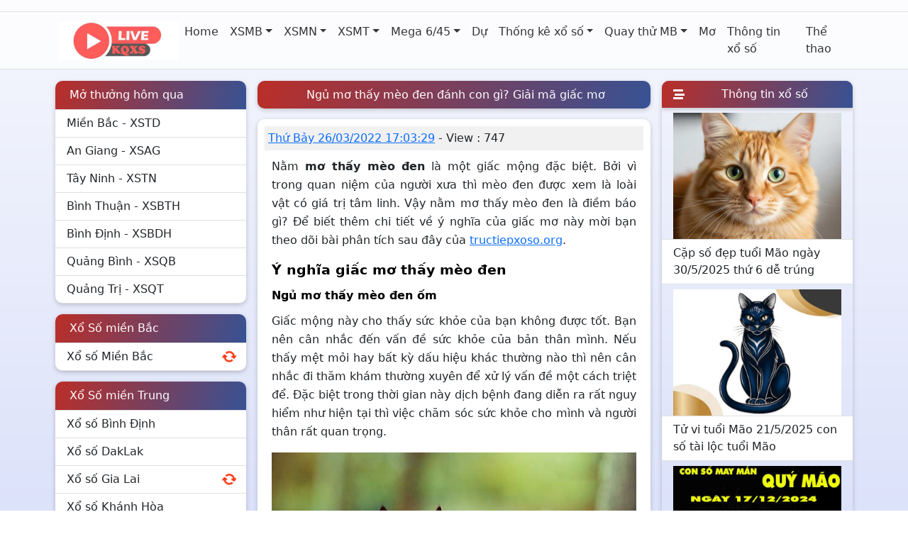

--- FILE ---
content_type: text/html; charset=UTF-8
request_url: https://tructiepxoso.org/ngu-mo-thay-meo-den-danh-con-gi/
body_size: 14282
content:
<!doctype html>
<html lang="vi">
<head>
	<meta charset="UTF-8">
	<meta name="viewport" content="width=device-width, initial-scale=1">
	<link rel="profile" href="https://gmpg.org/xfn/11">
	<!-- css -->
	<link type="text/css" href="https://tructiepxoso.org/wp-content/themes/bongdaxoso/css/bootstrap.min.css" rel="stylesheet">
	<link type="text/css" href="https://tructiepxoso.org/wp-content/themes/bongdaxoso/css/all.min.css" rel="stylesheet">
	<link type="text/css" href="https://tructiepxoso.org/wp-content/themes/bongdaxoso/css/style.min.css" rel="stylesheet">
	<link type="text/css" href="https://tructiepxoso.org/wp-content/themes/bongdaxoso/css/my_custom.css" rel="stylesheet">
    <meta name='robots' content='index, follow, max-image-preview:large, max-snippet:-1, max-video-preview:-1' />
	<style>img:is([sizes="auto" i], [sizes^="auto," i]) { contain-intrinsic-size: 3000px 1500px }</style>
	
	<!-- This site is optimized with the Yoast SEO Premium plugin v22.6 (Yoast SEO v22.6) - https://yoast.com/wordpress/plugins/seo/ -->
	<title>Ngủ mơ thấy mèo đen đánh con gì? Giải mã giấc mơ</title>
	<meta name="description" content="Nằm mơ thấy mèo đen là điềm báo gì? Chiêm bao thấy mèo đen đánh con gì? Giải mã giấc mộng thấy mèo đen đẻ, mèo đen chết qua bài sau." />
	<link rel="canonical" href="https://tructiepxoso.org/ngu-mo-thay-meo-den-danh-con-gi/" />
	<meta property="og:locale" content="vi_VN" />
	<meta property="og:type" content="article" />
	<meta property="og:title" content="Ngủ mơ thấy mèo đen đánh con gì? Giải mã giấc mơ" />
	<meta property="og:description" content="Nằm mơ thấy mèo đen là điềm báo gì? Chiêm bao thấy mèo đen đánh con gì? Giải mã giấc mộng thấy mèo đen đẻ, mèo đen chết qua bài sau." />
	<meta property="og:url" content="https://tructiepxoso.org/ngu-mo-thay-meo-den-danh-con-gi/" />
	<meta property="og:site_name" content="tructiepxoso" />
	<meta property="article:published_time" content="2022-03-26T10:03:29+00:00" />
	<meta property="article:modified_time" content="2022-04-13T08:32:20+00:00" />
<meta property="og:image:secure_url" content="https://tructiepxoso.org/wp-content/uploads/2022/03/mo-thay-meo-den-3.jpg" />
	<meta property="og:image" content="https://tructiepxoso.org/wp-content/uploads/2022/03/mo-thay-meo-den-3.jpg" />
	<meta property="og:image:width" content="600" />
	<meta property="og:image:height" content="450" />
	<meta property="og:image:type" content="image/jpeg" />
	<meta name="author" content="diemtt" />
	<meta name="twitter:card" content="summary_large_image" />
	<meta name="twitter:label1" content="Được viết bởi" />
	<meta name="twitter:data1" content="diemtt" />
	<meta name="twitter:label2" content="Ước tính thời gian đọc" />
	<meta name="twitter:data2" content="4 phút" />
	<script type="application/ld+json" class="yoast-schema-graph">{"@context":"https://schema.org","@graph":[{"@type":"Article","@id":"https://tructiepxoso.org/ngu-mo-thay-meo-den-danh-con-gi/#article","isPartOf":{"@id":"https://tructiepxoso.org/ngu-mo-thay-meo-den-danh-con-gi/"},"author":{"name":"diemtt","@id":"https://tructiepxoso.org/#/schema/person/a5d760cf37ee2c1c4f2ed554746287c8"},"headline":"Ngủ mơ thấy mèo đen đánh con gì? Giải mã giấc mơ","datePublished":"2022-03-26T10:03:29+00:00","dateModified":"2022-04-13T08:32:20+00:00","mainEntityOfPage":{"@id":"https://tructiepxoso.org/ngu-mo-thay-meo-den-danh-con-gi/"},"wordCount":1209,"commentCount":0,"publisher":{"@id":"https://tructiepxoso.org/#organization"},"image":{"@id":"https://tructiepxoso.org/ngu-mo-thay-meo-den-danh-con-gi/#primaryimage"},"thumbnailUrl":"https://tructiepxoso.org/wp-content/uploads/2022/03/mo-thay-meo-den-3.jpg","articleSection":["Sổ mơ lô tô"],"inLanguage":"vi","potentialAction":[{"@type":"CommentAction","name":"Comment","target":["https://tructiepxoso.org/ngu-mo-thay-meo-den-danh-con-gi/#respond"]}]},{"@type":"WebPage","@id":"https://tructiepxoso.org/ngu-mo-thay-meo-den-danh-con-gi/","url":"https://tructiepxoso.org/ngu-mo-thay-meo-den-danh-con-gi/","name":"Ngủ mơ thấy mèo đen đánh con gì? Giải mã giấc mơ","isPartOf":{"@id":"https://tructiepxoso.org/#website"},"primaryImageOfPage":{"@id":"https://tructiepxoso.org/ngu-mo-thay-meo-den-danh-con-gi/#primaryimage"},"image":{"@id":"https://tructiepxoso.org/ngu-mo-thay-meo-den-danh-con-gi/#primaryimage"},"thumbnailUrl":"https://tructiepxoso.org/wp-content/uploads/2022/03/mo-thay-meo-den-3.jpg","datePublished":"2022-03-26T10:03:29+00:00","dateModified":"2022-04-13T08:32:20+00:00","description":"Nằm mơ thấy mèo đen là điềm báo gì? Chiêm bao thấy mèo đen đánh con gì? Giải mã giấc mộng thấy mèo đen đẻ, mèo đen chết qua bài sau.","inLanguage":"vi","potentialAction":[{"@type":"ReadAction","target":["https://tructiepxoso.org/ngu-mo-thay-meo-den-danh-con-gi/"]}]},{"@type":"ImageObject","inLanguage":"vi","@id":"https://tructiepxoso.org/ngu-mo-thay-meo-den-danh-con-gi/#primaryimage","url":"https://tructiepxoso.org/wp-content/uploads/2022/03/mo-thay-meo-den-3.jpg","contentUrl":"https://tructiepxoso.org/wp-content/uploads/2022/03/mo-thay-meo-den-3.jpg","width":600,"height":450,"caption":"Ý nghĩa giấc mơ thấy mèo đen"},{"@type":"WebSite","@id":"https://tructiepxoso.org/#website","url":"https://tructiepxoso.org/","name":"tructiepxoso","description":"Cập nhật kết quả trực tiếp xổ số hôm nay tại trường quay","publisher":{"@id":"https://tructiepxoso.org/#organization"},"potentialAction":[{"@type":"SearchAction","target":{"@type":"EntryPoint","urlTemplate":"https://tructiepxoso.org/?s={search_term_string}"},"query-input":"required name=search_term_string"}],"inLanguage":"vi"},{"@type":"Organization","@id":"https://tructiepxoso.org/#organization","name":"tructiepxoso","url":"https://tructiepxoso.org/","logo":{"@type":"ImageObject","inLanguage":"vi","@id":"https://tructiepxoso.org/#/schema/logo/image/","url":"https://tructiepxoso.org/wp-content/uploads/2022/03/logo.jpg","contentUrl":"https://tructiepxoso.org/wp-content/uploads/2022/03/logo.jpg","width":518,"height":160,"caption":"tructiepxoso"},"image":{"@id":"https://tructiepxoso.org/#/schema/logo/image/"}},{"@type":"Person","@id":"https://tructiepxoso.org/#/schema/person/a5d760cf37ee2c1c4f2ed554746287c8","name":"diemtt","image":{"@type":"ImageObject","inLanguage":"vi","@id":"https://tructiepxoso.org/#/schema/person/image/","url":"https://secure.gravatar.com/avatar/a97114f9d66d292bbcd5f34636509079?s=96&d=mm&r=g","contentUrl":"https://secure.gravatar.com/avatar/a97114f9d66d292bbcd5f34636509079?s=96&d=mm&r=g","caption":"diemtt"}}]}</script>
	<!-- / Yoast SEO Premium plugin. -->


<link rel="alternate" type="application/rss+xml" title="Dòng thông tin tructiepxoso &raquo;" href="https://tructiepxoso.org/feed/" />
<link rel="alternate" type="application/rss+xml" title="tructiepxoso &raquo; Dòng bình luận" href="https://tructiepxoso.org/comments/feed/" />
<link rel="alternate" type="application/rss+xml" title="tructiepxoso &raquo; Ngủ mơ thấy mèo đen đánh con gì? Giải mã giấc mơ Dòng bình luận" href="https://tructiepxoso.org/ngu-mo-thay-meo-den-danh-con-gi/feed/" />
<script>
window._wpemojiSettings = {"baseUrl":"https:\/\/s.w.org\/images\/core\/emoji\/15.0.3\/72x72\/","ext":".png","svgUrl":"https:\/\/s.w.org\/images\/core\/emoji\/15.0.3\/svg\/","svgExt":".svg","source":{"concatemoji":"https:\/\/tructiepxoso.org\/wp-includes\/js\/wp-emoji-release.min.js?ver=6.7.4"}};
/*! This file is auto-generated */
!function(i,n){var o,s,e;function c(e){try{var t={supportTests:e,timestamp:(new Date).valueOf()};sessionStorage.setItem(o,JSON.stringify(t))}catch(e){}}function p(e,t,n){e.clearRect(0,0,e.canvas.width,e.canvas.height),e.fillText(t,0,0);var t=new Uint32Array(e.getImageData(0,0,e.canvas.width,e.canvas.height).data),r=(e.clearRect(0,0,e.canvas.width,e.canvas.height),e.fillText(n,0,0),new Uint32Array(e.getImageData(0,0,e.canvas.width,e.canvas.height).data));return t.every(function(e,t){return e===r[t]})}function u(e,t,n){switch(t){case"flag":return n(e,"\ud83c\udff3\ufe0f\u200d\u26a7\ufe0f","\ud83c\udff3\ufe0f\u200b\u26a7\ufe0f")?!1:!n(e,"\ud83c\uddfa\ud83c\uddf3","\ud83c\uddfa\u200b\ud83c\uddf3")&&!n(e,"\ud83c\udff4\udb40\udc67\udb40\udc62\udb40\udc65\udb40\udc6e\udb40\udc67\udb40\udc7f","\ud83c\udff4\u200b\udb40\udc67\u200b\udb40\udc62\u200b\udb40\udc65\u200b\udb40\udc6e\u200b\udb40\udc67\u200b\udb40\udc7f");case"emoji":return!n(e,"\ud83d\udc26\u200d\u2b1b","\ud83d\udc26\u200b\u2b1b")}return!1}function f(e,t,n){var r="undefined"!=typeof WorkerGlobalScope&&self instanceof WorkerGlobalScope?new OffscreenCanvas(300,150):i.createElement("canvas"),a=r.getContext("2d",{willReadFrequently:!0}),o=(a.textBaseline="top",a.font="600 32px Arial",{});return e.forEach(function(e){o[e]=t(a,e,n)}),o}function t(e){var t=i.createElement("script");t.src=e,t.defer=!0,i.head.appendChild(t)}"undefined"!=typeof Promise&&(o="wpEmojiSettingsSupports",s=["flag","emoji"],n.supports={everything:!0,everythingExceptFlag:!0},e=new Promise(function(e){i.addEventListener("DOMContentLoaded",e,{once:!0})}),new Promise(function(t){var n=function(){try{var e=JSON.parse(sessionStorage.getItem(o));if("object"==typeof e&&"number"==typeof e.timestamp&&(new Date).valueOf()<e.timestamp+604800&&"object"==typeof e.supportTests)return e.supportTests}catch(e){}return null}();if(!n){if("undefined"!=typeof Worker&&"undefined"!=typeof OffscreenCanvas&&"undefined"!=typeof URL&&URL.createObjectURL&&"undefined"!=typeof Blob)try{var e="postMessage("+f.toString()+"("+[JSON.stringify(s),u.toString(),p.toString()].join(",")+"));",r=new Blob([e],{type:"text/javascript"}),a=new Worker(URL.createObjectURL(r),{name:"wpTestEmojiSupports"});return void(a.onmessage=function(e){c(n=e.data),a.terminate(),t(n)})}catch(e){}c(n=f(s,u,p))}t(n)}).then(function(e){for(var t in e)n.supports[t]=e[t],n.supports.everything=n.supports.everything&&n.supports[t],"flag"!==t&&(n.supports.everythingExceptFlag=n.supports.everythingExceptFlag&&n.supports[t]);n.supports.everythingExceptFlag=n.supports.everythingExceptFlag&&!n.supports.flag,n.DOMReady=!1,n.readyCallback=function(){n.DOMReady=!0}}).then(function(){return e}).then(function(){var e;n.supports.everything||(n.readyCallback(),(e=n.source||{}).concatemoji?t(e.concatemoji):e.wpemoji&&e.twemoji&&(t(e.twemoji),t(e.wpemoji)))}))}((window,document),window._wpemojiSettings);
</script>
<style id='wp-emoji-styles-inline-css'>

	img.wp-smiley, img.emoji {
		display: inline !important;
		border: none !important;
		box-shadow: none !important;
		height: 1em !important;
		width: 1em !important;
		margin: 0 0.07em !important;
		vertical-align: -0.1em !important;
		background: none !important;
		padding: 0 !important;
	}
</style>
<link rel='stylesheet' id='wp-block-library-css' href='https://tructiepxoso.org/wp-includes/css/dist/block-library/style.min.css?ver=6.7.4' media='all' />
<style id='classic-theme-styles-inline-css'>
/*! This file is auto-generated */
.wp-block-button__link{color:#fff;background-color:#32373c;border-radius:9999px;box-shadow:none;text-decoration:none;padding:calc(.667em + 2px) calc(1.333em + 2px);font-size:1.125em}.wp-block-file__button{background:#32373c;color:#fff;text-decoration:none}
</style>
<style id='global-styles-inline-css'>
:root{--wp--preset--aspect-ratio--square: 1;--wp--preset--aspect-ratio--4-3: 4/3;--wp--preset--aspect-ratio--3-4: 3/4;--wp--preset--aspect-ratio--3-2: 3/2;--wp--preset--aspect-ratio--2-3: 2/3;--wp--preset--aspect-ratio--16-9: 16/9;--wp--preset--aspect-ratio--9-16: 9/16;--wp--preset--color--black: #000000;--wp--preset--color--cyan-bluish-gray: #abb8c3;--wp--preset--color--white: #ffffff;--wp--preset--color--pale-pink: #f78da7;--wp--preset--color--vivid-red: #cf2e2e;--wp--preset--color--luminous-vivid-orange: #ff6900;--wp--preset--color--luminous-vivid-amber: #fcb900;--wp--preset--color--light-green-cyan: #7bdcb5;--wp--preset--color--vivid-green-cyan: #00d084;--wp--preset--color--pale-cyan-blue: #8ed1fc;--wp--preset--color--vivid-cyan-blue: #0693e3;--wp--preset--color--vivid-purple: #9b51e0;--wp--preset--gradient--vivid-cyan-blue-to-vivid-purple: linear-gradient(135deg,rgba(6,147,227,1) 0%,rgb(155,81,224) 100%);--wp--preset--gradient--light-green-cyan-to-vivid-green-cyan: linear-gradient(135deg,rgb(122,220,180) 0%,rgb(0,208,130) 100%);--wp--preset--gradient--luminous-vivid-amber-to-luminous-vivid-orange: linear-gradient(135deg,rgba(252,185,0,1) 0%,rgba(255,105,0,1) 100%);--wp--preset--gradient--luminous-vivid-orange-to-vivid-red: linear-gradient(135deg,rgba(255,105,0,1) 0%,rgb(207,46,46) 100%);--wp--preset--gradient--very-light-gray-to-cyan-bluish-gray: linear-gradient(135deg,rgb(238,238,238) 0%,rgb(169,184,195) 100%);--wp--preset--gradient--cool-to-warm-spectrum: linear-gradient(135deg,rgb(74,234,220) 0%,rgb(151,120,209) 20%,rgb(207,42,186) 40%,rgb(238,44,130) 60%,rgb(251,105,98) 80%,rgb(254,248,76) 100%);--wp--preset--gradient--blush-light-purple: linear-gradient(135deg,rgb(255,206,236) 0%,rgb(152,150,240) 100%);--wp--preset--gradient--blush-bordeaux: linear-gradient(135deg,rgb(254,205,165) 0%,rgb(254,45,45) 50%,rgb(107,0,62) 100%);--wp--preset--gradient--luminous-dusk: linear-gradient(135deg,rgb(255,203,112) 0%,rgb(199,81,192) 50%,rgb(65,88,208) 100%);--wp--preset--gradient--pale-ocean: linear-gradient(135deg,rgb(255,245,203) 0%,rgb(182,227,212) 50%,rgb(51,167,181) 100%);--wp--preset--gradient--electric-grass: linear-gradient(135deg,rgb(202,248,128) 0%,rgb(113,206,126) 100%);--wp--preset--gradient--midnight: linear-gradient(135deg,rgb(2,3,129) 0%,rgb(40,116,252) 100%);--wp--preset--font-size--small: 13px;--wp--preset--font-size--medium: 20px;--wp--preset--font-size--large: 36px;--wp--preset--font-size--x-large: 42px;--wp--preset--spacing--20: 0.44rem;--wp--preset--spacing--30: 0.67rem;--wp--preset--spacing--40: 1rem;--wp--preset--spacing--50: 1.5rem;--wp--preset--spacing--60: 2.25rem;--wp--preset--spacing--70: 3.38rem;--wp--preset--spacing--80: 5.06rem;--wp--preset--shadow--natural: 6px 6px 9px rgba(0, 0, 0, 0.2);--wp--preset--shadow--deep: 12px 12px 50px rgba(0, 0, 0, 0.4);--wp--preset--shadow--sharp: 6px 6px 0px rgba(0, 0, 0, 0.2);--wp--preset--shadow--outlined: 6px 6px 0px -3px rgba(255, 255, 255, 1), 6px 6px rgba(0, 0, 0, 1);--wp--preset--shadow--crisp: 6px 6px 0px rgba(0, 0, 0, 1);}:where(.is-layout-flex){gap: 0.5em;}:where(.is-layout-grid){gap: 0.5em;}body .is-layout-flex{display: flex;}.is-layout-flex{flex-wrap: wrap;align-items: center;}.is-layout-flex > :is(*, div){margin: 0;}body .is-layout-grid{display: grid;}.is-layout-grid > :is(*, div){margin: 0;}:where(.wp-block-columns.is-layout-flex){gap: 2em;}:where(.wp-block-columns.is-layout-grid){gap: 2em;}:where(.wp-block-post-template.is-layout-flex){gap: 1.25em;}:where(.wp-block-post-template.is-layout-grid){gap: 1.25em;}.has-black-color{color: var(--wp--preset--color--black) !important;}.has-cyan-bluish-gray-color{color: var(--wp--preset--color--cyan-bluish-gray) !important;}.has-white-color{color: var(--wp--preset--color--white) !important;}.has-pale-pink-color{color: var(--wp--preset--color--pale-pink) !important;}.has-vivid-red-color{color: var(--wp--preset--color--vivid-red) !important;}.has-luminous-vivid-orange-color{color: var(--wp--preset--color--luminous-vivid-orange) !important;}.has-luminous-vivid-amber-color{color: var(--wp--preset--color--luminous-vivid-amber) !important;}.has-light-green-cyan-color{color: var(--wp--preset--color--light-green-cyan) !important;}.has-vivid-green-cyan-color{color: var(--wp--preset--color--vivid-green-cyan) !important;}.has-pale-cyan-blue-color{color: var(--wp--preset--color--pale-cyan-blue) !important;}.has-vivid-cyan-blue-color{color: var(--wp--preset--color--vivid-cyan-blue) !important;}.has-vivid-purple-color{color: var(--wp--preset--color--vivid-purple) !important;}.has-black-background-color{background-color: var(--wp--preset--color--black) !important;}.has-cyan-bluish-gray-background-color{background-color: var(--wp--preset--color--cyan-bluish-gray) !important;}.has-white-background-color{background-color: var(--wp--preset--color--white) !important;}.has-pale-pink-background-color{background-color: var(--wp--preset--color--pale-pink) !important;}.has-vivid-red-background-color{background-color: var(--wp--preset--color--vivid-red) !important;}.has-luminous-vivid-orange-background-color{background-color: var(--wp--preset--color--luminous-vivid-orange) !important;}.has-luminous-vivid-amber-background-color{background-color: var(--wp--preset--color--luminous-vivid-amber) !important;}.has-light-green-cyan-background-color{background-color: var(--wp--preset--color--light-green-cyan) !important;}.has-vivid-green-cyan-background-color{background-color: var(--wp--preset--color--vivid-green-cyan) !important;}.has-pale-cyan-blue-background-color{background-color: var(--wp--preset--color--pale-cyan-blue) !important;}.has-vivid-cyan-blue-background-color{background-color: var(--wp--preset--color--vivid-cyan-blue) !important;}.has-vivid-purple-background-color{background-color: var(--wp--preset--color--vivid-purple) !important;}.has-black-border-color{border-color: var(--wp--preset--color--black) !important;}.has-cyan-bluish-gray-border-color{border-color: var(--wp--preset--color--cyan-bluish-gray) !important;}.has-white-border-color{border-color: var(--wp--preset--color--white) !important;}.has-pale-pink-border-color{border-color: var(--wp--preset--color--pale-pink) !important;}.has-vivid-red-border-color{border-color: var(--wp--preset--color--vivid-red) !important;}.has-luminous-vivid-orange-border-color{border-color: var(--wp--preset--color--luminous-vivid-orange) !important;}.has-luminous-vivid-amber-border-color{border-color: var(--wp--preset--color--luminous-vivid-amber) !important;}.has-light-green-cyan-border-color{border-color: var(--wp--preset--color--light-green-cyan) !important;}.has-vivid-green-cyan-border-color{border-color: var(--wp--preset--color--vivid-green-cyan) !important;}.has-pale-cyan-blue-border-color{border-color: var(--wp--preset--color--pale-cyan-blue) !important;}.has-vivid-cyan-blue-border-color{border-color: var(--wp--preset--color--vivid-cyan-blue) !important;}.has-vivid-purple-border-color{border-color: var(--wp--preset--color--vivid-purple) !important;}.has-vivid-cyan-blue-to-vivid-purple-gradient-background{background: var(--wp--preset--gradient--vivid-cyan-blue-to-vivid-purple) !important;}.has-light-green-cyan-to-vivid-green-cyan-gradient-background{background: var(--wp--preset--gradient--light-green-cyan-to-vivid-green-cyan) !important;}.has-luminous-vivid-amber-to-luminous-vivid-orange-gradient-background{background: var(--wp--preset--gradient--luminous-vivid-amber-to-luminous-vivid-orange) !important;}.has-luminous-vivid-orange-to-vivid-red-gradient-background{background: var(--wp--preset--gradient--luminous-vivid-orange-to-vivid-red) !important;}.has-very-light-gray-to-cyan-bluish-gray-gradient-background{background: var(--wp--preset--gradient--very-light-gray-to-cyan-bluish-gray) !important;}.has-cool-to-warm-spectrum-gradient-background{background: var(--wp--preset--gradient--cool-to-warm-spectrum) !important;}.has-blush-light-purple-gradient-background{background: var(--wp--preset--gradient--blush-light-purple) !important;}.has-blush-bordeaux-gradient-background{background: var(--wp--preset--gradient--blush-bordeaux) !important;}.has-luminous-dusk-gradient-background{background: var(--wp--preset--gradient--luminous-dusk) !important;}.has-pale-ocean-gradient-background{background: var(--wp--preset--gradient--pale-ocean) !important;}.has-electric-grass-gradient-background{background: var(--wp--preset--gradient--electric-grass) !important;}.has-midnight-gradient-background{background: var(--wp--preset--gradient--midnight) !important;}.has-small-font-size{font-size: var(--wp--preset--font-size--small) !important;}.has-medium-font-size{font-size: var(--wp--preset--font-size--medium) !important;}.has-large-font-size{font-size: var(--wp--preset--font-size--large) !important;}.has-x-large-font-size{font-size: var(--wp--preset--font-size--x-large) !important;}
:where(.wp-block-post-template.is-layout-flex){gap: 1.25em;}:where(.wp-block-post-template.is-layout-grid){gap: 1.25em;}
:where(.wp-block-columns.is-layout-flex){gap: 2em;}:where(.wp-block-columns.is-layout-grid){gap: 2em;}
:root :where(.wp-block-pullquote){font-size: 1.5em;line-height: 1.6;}
</style>
<link rel='stylesheet' id='xoso360-style-css' href='https://tructiepxoso.org/wp-content/themes/bongdaxoso/style.css?ver=1.0.0' media='all' />
<script src="https://tructiepxoso.org/wp-includes/js/jquery/jquery.min.js?ver=3.7.1" id="jquery-core-js"></script>
<script src="https://tructiepxoso.org/wp-includes/js/jquery/jquery-migrate.min.js?ver=3.4.1" id="jquery-migrate-js"></script>
<link rel="https://api.w.org/" href="https://tructiepxoso.org/wp-json/" /><link rel="alternate" title="JSON" type="application/json" href="https://tructiepxoso.org/wp-json/wp/v2/posts/599" /><link rel="EditURI" type="application/rsd+xml" title="RSD" href="https://tructiepxoso.org/xmlrpc.php?rsd" />
<meta name="generator" content="WordPress 6.7.4" />
<link rel='shortlink' href='https://tructiepxoso.org/?p=599' />
<link rel="alternate" title="oNhúng (JSON)" type="application/json+oembed" href="https://tructiepxoso.org/wp-json/oembed/1.0/embed?url=https%3A%2F%2Ftructiepxoso.org%2Fngu-mo-thay-meo-den-danh-con-gi%2F" />
<link rel="alternate" title="oNhúng (XML)" type="text/xml+oembed" href="https://tructiepxoso.org/wp-json/oembed/1.0/embed?url=https%3A%2F%2Ftructiepxoso.org%2Fngu-mo-thay-meo-den-danh-con-gi%2F&#038;format=xml" />
<link rel="pingback" href="https://tructiepxoso.org/xmlrpc.php"><link rel="icon" href="https://tructiepxoso.org/wp-content/uploads/2022/03/cropped-logo2-32x32.jpg" sizes="32x32" />
<link rel="icon" href="https://tructiepxoso.org/wp-content/uploads/2022/03/cropped-logo2-192x192.jpg" sizes="192x192" />
<link rel="apple-touch-icon" href="https://tructiepxoso.org/wp-content/uploads/2022/03/cropped-logo2-180x180.jpg" />
<meta name="msapplication-TileImage" content="https://tructiepxoso.org/wp-content/uploads/2022/03/cropped-logo2-270x270.jpg" />
	<meta name="google-site-verification" content="JcFNTEApydWqbO_6ZeRVKg3_IDyxWRpzcFa96OOgzM8" />
	<!-- Global site tag (gtag.js) - Google Analytics -->
<script async src="https://www.googletagmanager.com/gtag/js?id=UA-222168325-1"></script>
<script>
  window.dataLayer = window.dataLayer || [];
  function gtag(){dataLayer.push(arguments);}
  gtag('js', new Date());

  gtag('config', 'UA-222168325-1');
</script>
</head>

<body class="post-template-default single single-post postid-599 single-format-standard">
	<div class="sticky-header">
		<div class="d-flex justify-content-evenly">
					</div>
	</div>
	<div class="bg-color"></div>
	<header>
        <div class="position-relative bg-header border-bottom">
            <div class="container mw-1140 pt-2 pb-2"></div>
        </div>
		<nav class="navbar navbar-expand-xl navbar-light bg-header border-bottom">
            <div class="container mw-1140">
				<a class="d-block position-relative" href="https://tructiepxoso.org" title="tructiepxoso">
					<img class="logo-header" src="https://tructiepxoso.org/wp-content/uploads/2022/03/logo.jpg" alt="tructiepxoso">
				</a>
				<section>
                  <button class="navbar-toggler" type="button" data-bs-toggle="collapse" data-bs-target="#navbarNavDropdown" aria-controls="navbarNavDropdown" aria-expanded="false" aria-label="Toggle navigation"><span class="navbar-toggler-icon"></span></button>
				</section>
				<div class="collapse navbar-collapse justify-content-end" id="navbarNavDropdown">
					<ul class="navbar-nav fw-medium">
<li class="nav-item"><a class="nav-link " href="https://tructiepxoso.org/">Home</a></li>
<li class="nav-item dropdown">
<a class="nav-link nav-link dropdown-toggle " href="https://tructiepxoso.org/xsmb-xo-so-mien-bac/">XSMB</a>
<ul class="dropdown-menu" >
<li><a class="dropdown-item " href="https://tructiepxoso.org/xo-so-mien-bac-30-ngay/">XSMB 30 Ngày</a></li>

<li><a class="dropdown-item " href="https://tructiepxoso.org/xo-so-mien-bac-60-ngay/">XSMB 60 Ngày</a></li>

<li><a class="dropdown-item " href="https://tructiepxoso.org/xo-so-mien-bac-90-ngay/">XSMB 90 Ngày</a></li>

<li><a class="dropdown-item " href="https://tructiepxoso.org/xo-so-mien-bac-100-ngay/">XSMB 100 Ngày</a></li>
</ul>
</li>
<li class="nav-item dropdown">
<a class="nav-link nav-link dropdown-toggle " href="https://tructiepxoso.org/xsmn-xo-so-mien-nam/">XSMN</a>
<ul class="dropdown-menu" >
<li><a class="dropdown-item " href="https://tructiepxoso.org/xo-so-mien-nam-30-ngay/">XSMN 30 Ngày</a></li>

<li><a class="dropdown-item " href="https://tructiepxoso.org/xo-so-mien-nam-60-ngay/">XSMN 60 Ngày</a></li>

<li><a class="dropdown-item " href="https://tructiepxoso.org/xo-so-mien-nam-90-ngay/">XSMN 90 Ngày</a></li>

<li><a class="dropdown-item " href="https://tructiepxoso.org/xo-so-mien-nam-100-ngay/">XSMN 100 Ngày</a></li>
</ul>
</li>
<li class="nav-item dropdown">
<a class="nav-link nav-link dropdown-toggle " href="https://tructiepxoso.org/xsmt-xo-so-mien-trung/">XSMT</a>
<ul class="dropdown-menu" >
<li><a class="dropdown-item " href="https://tructiepxoso.org/xo-so-mien-trung-30-ngay/">XSMT 30 Ngày</a></li>

<li><a class="dropdown-item " href="https://tructiepxoso.org/xo-so-mien-trung-60-ngay/">XSMT 60 Ngày</a></li>

<li><a class="dropdown-item " href="https://tructiepxoso.org/xsmt-90-ngay/">XSMT 90 Ngày</a></li>

<li><a class="dropdown-item " href="https://tructiepxoso.org/xo-so-mien-trung-100-ngay/">XSMT 100 Ngày</a></li>
</ul>
</li>
<li class="nav-item dropdown">
<a class="nav-link nav-link dropdown-toggle " href="https://tructiepxoso.org/mega-6-45/">Mega 6/45</a>
<ul class="dropdown-menu" >
<li><a class="dropdown-item " href="https://tructiepxoso.org/ket-qua-xo-so-dien-toan-max4d/">Điện Toán Max4D</a></li>

<li><a class="dropdown-item " href="https://tructiepxoso.org/ket-qua-xo-so-dien-toan-power-6-55/">Điện Toán Power 6/55</a></li>
</ul>
</li>
<li class="nav-item"><a class="nav-link " href="https://tructiepxoso.org/du-doan-ket-qua-xo-so/">Dự</a></li>
<li class="nav-item dropdown">
<a class="nav-link nav-link dropdown-toggle " href="https://tructiepxoso.org/thong-ke-xo-so/">Thống kê xổ số</a>
<ul class="dropdown-menu" >
<li><a class="dropdown-item " href="https://tructiepxoso.org/thong-ke-cap-so-loto/">TK cặp số loto</a></li>

<li><a class="dropdown-item " href="https://tructiepxoso.org/thong-ke-dau-duoi-loto/">TK đầu đuôi loto</a></li>

<li><a class="dropdown-item " href="https://tructiepxoso.org/thong-ke-lo-roi/">TK lô rơi</a></li>

<li><a class="dropdown-item " href="https://tructiepxoso.org/thong-ke-lo-xien/">Thống kê lô xiên</a></li>

<li><a class="dropdown-item " href="https://tructiepxoso.org/thong-ke-lo-kep/">Thống kê lô kép</a></li>

<li><a class="dropdown-item " href="https://tructiepxoso.org/thong-ke-lo-cam/">Thống kê lô câm</a></li>

<li><a class="dropdown-item " href="https://tructiepxoso.org/thong-ke-giai-dac-biet-xsmb/">TK đặc biệt XSMB</a></li>

<li><a class="dropdown-item " href="https://tructiepxoso.org/thong-ke-bang-chan-le-dac-biet/">Tk chẵn lẻ đặc biệt</a></li>

<li><a class="dropdown-item " href="https://tructiepxoso.org/thong-ke-giai-dac-biet-mien-bac-theo-tuan/">TK giải ĐB MB theo tuần</a></li>

<li><a class="dropdown-item " href="https://tructiepxoso.org/thong-ke-giai-dac-biet-theo-thang/">Tk giải ĐB theo tháng</a></li>

<li><a class="dropdown-item " href="https://tructiepxoso.org/thong-ke-giai-dac-biet-theo-nam/">TK giải đặc biệt theo năm</a></li>

<li><a class="dropdown-item " href="https://tructiepxoso.org/thong-ke-giai-dac-biet-theo-tong/">Tk giải đặc biệt MB theo tổng</a></li>
</ul>
</li>
<li class="nav-item dropdown">
<a class="nav-link nav-link dropdown-toggle " href="https://tructiepxoso.org/quay-thu-xo-so-mien-bac/">Quay thử MB</a>
<ul class="dropdown-menu" >
<li><a class="dropdown-item " href="https://tructiepxoso.org/quay-thu-xo-so-mien-nam/">Quay thử MN</a></li>

<li><a class="dropdown-item " href="https://tructiepxoso.org/quay-thu-xo-so-mien-trung/">Quay thử MT</a></li>
</ul>
</li>
<li class="nav-item"><a class="nav-link " href="https://tructiepxoso.org/so-mo-lo-to/">Mơ</a></li>
<li class="nav-item"><a class="nav-link " href="https://tructiepxoso.org/cach-choi-xo-so/">Thông tin xổ số</a></li>
<li class="nav-item"><a class="nav-link " href="https://tructiepxoso.org/tin-bong-da/">Thể thao</a></li>
</ul>
				</div>
			</div>
		</nav>
	</header>
	<div class="container mw-1140 position-relative layout-padding">
         <div class="row p-b-50 layout-margin">
            <div class="p-2"></div>
			<!--left-->
<div class="col-lg-3 layout-padding left-content">
	<div class="list-group list-group-custom br-10 table-shadow overflow-hidden m-b-15">
	  <div class="bg-linear-gradient list-group-title fw-medium fs-6 mb-0 lh-base">Mở thưởng hôm qua</div>
	  			<a href="https://tructiepxoso.org/xsmb-xo-so-mien-bac/" class="list-group-item list-group-item-action border-start-0 border-end-0" title="Xổ số Miền Bắc">Miền Bắc - XSTD</a>
				  			<a href="https://tructiepxoso.org/xsag-xs-tinh-an-giang/" class="list-group-item list-group-item-action border-start-0 border-end-0" title="Xổ số An Giang">An Giang - XSAG</a>
						<a href="https://tructiepxoso.org/xstn-xs-tinh-tay-ninh/" class="list-group-item list-group-item-action border-start-0 border-end-0" title="Xổ số Tây Ninh">Tây Ninh - XSTN</a>
						<a href="https://tructiepxoso.org/xsbth-xs-tinh-binh-thuan/" class="list-group-item list-group-item-action border-start-0 border-end-0" title="Xổ số Bình Thuận">Bình Thuận - XSBTH</a>
				  			<a href="https://tructiepxoso.org/xsbdh-xs-tinh-binh-dinh/" class="list-group-item list-group-item-action border-start-0 border-end-0" title="Xổ số Bình Định">Bình Định - XSBDH</a>
						<a href="https://tructiepxoso.org/xsqb-xs-tinh-quang-binh/" class="list-group-item list-group-item-action border-start-0 border-end-0" title="Xổ số Quảng Bình">Quảng Bình - XSQB</a>
						<a href="https://tructiepxoso.org/xsqt-xs-tinh-quang-tri/" class="list-group-item list-group-item-action border-start-0 border-end-0" title="Xổ số Quảng Trị">Quảng Trị - XSQT</a>
				</div>
	<div class="list-group list-group-custom br-10 table-shadow overflow-hidden m-b-15">
	  <div class="bg-linear-gradient list-group-title fw-medium fs-6 mb-0 lh-base">Xổ Số miền Bắc</div>
	  		<a href="https://tructiepxoso.org/xsmb-xo-so-mien-bac/" class="list-group-item list-group-item-action border-start-0 border-end-0" title="Xổ số Miền Bắc">Xổ số Miền Bắc<i class="fas fa-sync-alt rolling color-highlight"></i></a>
			</div>
	<div class="list-group list-group-custom br-10 table-shadow overflow-hidden m-b-15">
	  <div class="bg-linear-gradient list-group-title fw-medium fs-6 mb-0 lh-base">Xổ Số miền Trung</div>
	  		<a href="https://tructiepxoso.org/xsbdh-xs-tinh-binh-dinh/" class="list-group-item list-group-item-action border-start-0 border-end-0" title="Xổ số Bình Định">Xổ số Bình Định</a>
				<a href="https://tructiepxoso.org/xsdlk-xs-tinh-daklak/" class="list-group-item list-group-item-action border-start-0 border-end-0" title="Xổ số DakLak">Xổ số DakLak</a>
				<a href="https://tructiepxoso.org/xsgl-xs-tinh-gia-lai/" class="list-group-item list-group-item-action border-start-0 border-end-0" title="Xổ số Gia Lai">Xổ số Gia Lai<i class="fas fa-sync-alt rolling color-highlight"></i></a>
				<a href="https://tructiepxoso.org/xskh-xs-tinh-khanh-hoa/" class="list-group-item list-group-item-action border-start-0 border-end-0" title="Xổ số Khánh Hòa">Xổ số Khánh Hòa</a>
				<a href="https://tructiepxoso.org/xskt-xs-tinh-kon-tum/" class="list-group-item list-group-item-action border-start-0 border-end-0" title="Xổ số Kon Tum">Xổ số Kon Tum</a>
				<a href="https://tructiepxoso.org/xsnt-xs-tinh-ninh-thuan/" class="list-group-item list-group-item-action border-start-0 border-end-0" title="Xổ số Ninh Thuận">Xổ số Ninh Thuận<i class="fas fa-sync-alt rolling color-highlight"></i></a>
				<a href="https://tructiepxoso.org/xspy-xs-tinh-phu-yen/" class="list-group-item list-group-item-action border-start-0 border-end-0" title="Xổ số Phú Yên">Xổ số Phú Yên</a>
				<a href="https://tructiepxoso.org/xsqb-xs-tinh-quang-binh/" class="list-group-item list-group-item-action border-start-0 border-end-0" title="Xổ số Quảng Bình">Xổ số Quảng Bình</a>
				<a href="https://tructiepxoso.org/xsqnm-xs-tinh-quang-nam/" class="list-group-item list-group-item-action border-start-0 border-end-0" title="Xổ số Quảng Nam">Xổ số Quảng Nam</a>
				<a href="https://tructiepxoso.org/xsqni-xs-tinh-quang-ngai/" class="list-group-item list-group-item-action border-start-0 border-end-0" title="Xổ số Quảng Ngãi">Xổ số Quảng Ngãi</a>
				<a href="https://tructiepxoso.org/xsqt-xs-tinh-quang-tri/" class="list-group-item list-group-item-action border-start-0 border-end-0" title="Xổ số Quảng Trị">Xổ số Quảng Trị</a>
				<a href="https://tructiepxoso.org/xstth-xs-tinh-thuathienhue/" class="list-group-item list-group-item-action border-start-0 border-end-0" title="Xổ số ThừaThiênHuế">Xổ số ThừaThiênHuế</a>
				<a href="https://tructiepxoso.org/xsdng-xs-tinh-da-nang/" class="list-group-item list-group-item-action border-start-0 border-end-0" title="Xổ số Đà Nẵng">Xổ số Đà Nẵng</a>
				<a href="https://tructiepxoso.org/xsdno-xs-tinh-dac-nong/" class="list-group-item list-group-item-action border-start-0 border-end-0" title="Xổ số Đắc Nông">Xổ số Đắc Nông</a>
			</div>
	<div class="list-group list-group-custom br-10 table-shadow overflow-hidden m-b-15">
	  <div class="bg-linear-gradient list-group-title fw-medium fs-6 mb-0 lh-base">Xổ Số miền Nam</div>
	  		<a href="https://tructiepxoso.org/xsag-xs-tinh-an-giang/" class="list-group-item list-group-item-action border-start-0 border-end-0" title="Xổ số An Giang">Xổ số An Giang</a>
				<a href="https://tructiepxoso.org/xsbd-xs-tinh-binh-duong/" class="list-group-item list-group-item-action border-start-0 border-end-0" title="Xổ số Bình Dương">Xổ số Bình Dương<i class="fas fa-sync-alt rolling color-highlight"></i></a>
				<a href="https://tructiepxoso.org/xsbp-xs-tinh-binh-phuoc/" class="list-group-item list-group-item-action border-start-0 border-end-0" title="Xổ số Bình Phước">Xổ số Bình Phước</a>
				<a href="https://tructiepxoso.org/xsbth-xs-tinh-binh-thuan/" class="list-group-item list-group-item-action border-start-0 border-end-0" title="Xổ số Bình Thuận">Xổ số Bình Thuận</a>
				<a href="https://tructiepxoso.org/xsbl-xs-tinh-bac-lieu/" class="list-group-item list-group-item-action border-start-0 border-end-0" title="Xổ số Bạc Liêu">Xổ số Bạc Liêu</a>
				<a href="https://tructiepxoso.org/xsbtr-xs-tinh-ben-tre/" class="list-group-item list-group-item-action border-start-0 border-end-0" title="Xổ số Bến Tre">Xổ số Bến Tre</a>
				<a href="https://tructiepxoso.org/xscm-xs-tinh-ca-mau/" class="list-group-item list-group-item-action border-start-0 border-end-0" title="Xổ số Cà Mau">Xổ số Cà Mau</a>
				<a href="https://tructiepxoso.org/xsct-xs-tinh-can-tho/" class="list-group-item list-group-item-action border-start-0 border-end-0" title="Xổ số Cần Thơ">Xổ số Cần Thơ</a>
				<a href="https://tructiepxoso.org/xshg-xs-tinh-hau-giang/" class="list-group-item list-group-item-action border-start-0 border-end-0" title="Xổ số Hậu Giang">Xổ số Hậu Giang</a>
				<a href="https://tructiepxoso.org/xshcm-xs-tinh-ho-chi-minh/" class="list-group-item list-group-item-action border-start-0 border-end-0" title="Xổ số Hồ Chí Minh">Xổ số Hồ Chí Minh</a>
				<a href="https://tructiepxoso.org/xskg-xs-tinh-kien-giang/" class="list-group-item list-group-item-action border-start-0 border-end-0" title="Xổ số Kiên Giang">Xổ số Kiên Giang</a>
				<a href="https://tructiepxoso.org/xsla-xs-tinh-long-an/" class="list-group-item list-group-item-action border-start-0 border-end-0" title="Xổ số Long An">Xổ số Long An</a>
				<a href="https://tructiepxoso.org/xsst-xs-tinh-soc-trang/" class="list-group-item list-group-item-action border-start-0 border-end-0" title="Xổ số Sóc Trăng">Xổ số Sóc Trăng</a>
				<a href="https://tructiepxoso.org/xstg-xs-tinh-tien-giang/" class="list-group-item list-group-item-action border-start-0 border-end-0" title="Xổ số Tiền Giang">Xổ số Tiền Giang</a>
				<a href="https://tructiepxoso.org/xstv-xs-tinh-tra-vinh/" class="list-group-item list-group-item-action border-start-0 border-end-0" title="Xổ số Trà Vinh">Xổ số Trà Vinh<i class="fas fa-sync-alt rolling color-highlight"></i></a>
				<a href="https://tructiepxoso.org/xstn-xs-tinh-tay-ninh/" class="list-group-item list-group-item-action border-start-0 border-end-0" title="Xổ số Tây Ninh">Xổ số Tây Ninh</a>
				<a href="https://tructiepxoso.org/xsvl-xs-tinh-vinh-long/" class="list-group-item list-group-item-action border-start-0 border-end-0" title="Xổ số Vĩnh Long">Xổ số Vĩnh Long<i class="fas fa-sync-alt rolling color-highlight"></i></a>
				<a href="https://tructiepxoso.org/xsvt-xs-tinh-vung-tau/" class="list-group-item list-group-item-action border-start-0 border-end-0" title="Xổ số Vũng Tàu">Xổ số Vũng Tàu</a>
				<a href="https://tructiepxoso.org/xsdl-xs-tinh-da-lat/" class="list-group-item list-group-item-action border-start-0 border-end-0" title="Xổ số Đà Lạt">Xổ số Đà Lạt</a>
				<a href="https://tructiepxoso.org/xsdn-xs-tinh-dong-nai/" class="list-group-item list-group-item-action border-start-0 border-end-0" title="Xổ số Đồng Nai">Xổ số Đồng Nai</a>
				<a href="https://tructiepxoso.org/xsdt-xs-tinh-dong-thap/" class="list-group-item list-group-item-action border-start-0 border-end-0" title="Xổ số Đồng Tháp">Xổ số Đồng Tháp</a>
			</div>
</div>
<!-- End conten_left --><div class="col-md-8 col-lg-6 layout-padding">
	<h1 class="txt-title br-10 bg-linear-gradient table-shadow fw-medium live-link m-b-15 font16" style="justify-content: center;">Ngủ mơ thấy mèo đen đánh con gì? Giải mã giấc mơ</h1>
	<div class="bg-white br-10 table-shadow overflow-hidden pad_10 m-b-15">
		<div class="date_post">
						<span class="text-grey2"> <span class="posted-on"><a href="https://tructiepxoso.org/ngu-mo-thay-meo-den-danh-con-gi/" rel="bookmark"><time class="entry-date published" datetime="2022-03-26T17:03:29+07:00">Thứ Bảy 26/03/2022 17:03:29</time></a></span></span> - 
			<span class="text-grey2"> View : 747</span>
		</div>
		<div class="result margin-10 newsDetail">
			<p role="presentation">Nằm <strong>mơ thấy mèo đen</strong> là một giấc mộng đặc biệt. Bởi vì trong quan niệm của người xưa thì mèo đen được xem là loài vật có giá trị tâm linh. Vậy nằm mơ thấy mèo đen là điềm báo gì? Để biết thêm chi tiết về ý nghĩa của giấc mơ này mời bạn theo dõi bài phân tích sau đây của <a href="https://tructiepxoso.org/">tructiepxoso.org</a>.</p>
<h2 id="1_y_nghia_giac_mo_thay_meo_den" style="text-align: justify" role="presentation"><strong>Ý nghĩa giấc mơ thấy mèo đen</strong></h2>
<h3 id="ngu_mo_thay_meo_den_om" style="text-align: justify"><strong>Ngủ mơ thấy mèo đen ốm</strong></h3>
<p style="text-align: justify">Giấc mộng này cho thấy sức khỏe của bạn không được tốt. Bạn nên cân nhắc đến vấn đề sức khỏe của bản thân mình. Nếu thấy mệt mỏi hay bất kỳ dấu hiệu khác thường nào thì nên cân nhắc đi thăm khám thường xuyên để xử lý vấn đề một cách triệt để. Đặc biệt trong thời gian này dịch bệnh đang diễn ra rất nguy hiểm như hiện tại thì việc chăm sóc sức khỏe cho mình và người thân rất quan trọng.</p>
<p><img fetchpriority="high" decoding="async" class="aligncenter wp-image-601 size-full" title="Ý nghĩa giấc mơ thấy mèo đen" src="https://tructiepxoso.org/wp-content/uploads/2022/03/mo-thay-meo-den-3.jpg" alt="Ý nghĩa giấc mơ thấy mèo đen" width="600" height="450" srcset="https://tructiepxoso.org/wp-content/uploads/2022/03/mo-thay-meo-den-3.jpg 600w, https://tructiepxoso.org/wp-content/uploads/2022/03/mo-thay-meo-den-3-300x225.jpg 300w" sizes="(max-width: 600px) 100vw, 600px" /></p>
<h3 id="nam_mo_thay_meo_den_chet" style="text-align: justify"><strong>Nằm mộng thấy mèo đen chết</strong></h3>
<p style="text-align: justify">Theo các chuyên gia phân tích <a href="https://tructiepxoso.org/so-mo-lo-to/">sổ mơ</a> thì đây là một điềm báo cho thấy cuộc sống của bạn đang gặp phải nhiều vấnd dề cản trở, vận hạn sắp đến với bạn. Những ngày vui vẻ hiện tại của bạn không còn kéo dài. Thời gian tới đây bạn sẽ phải trải qua những thử thách để mài dũa tính cách của bản thân để có thể phát triển mạnh mẽ hơn trong cuộc sống của mình.</p>
<h3 id="mong_thay_dan_meo_den" style="text-align: justify"><strong>Chiêm bao thấy đàn mèo đen</strong></h3>
<p style="text-align: justify">Điềm báo này cho thấy công việc kinh doanh và làm ăn của bạn đang tiềm ẩn nhiều khó khăn lớn. Bạn đã quá tin tưởng vào những đối tác làm ăn của mình mà không có những suy tính kỹ lưỡng cho tương lai của bản thân. Ngoài ra mơ thấy đàn mèo đen còn cho thấy bạn đang kìm hãm sự phát triển của bản thân và không có sự thay đổi phù hợp với thời cuộc. Đo đó trong thời gian này bạn nên suy nghĩ lại về bản thân mình và có được một hướng đi đúng đắn nhất.</p>
<h3 id="chiem_bao_thay_nuoi_meo_den" style="text-align: justify"><strong>Ngủ mê thấy nuôi mèo đen</strong></h3>
<p style="text-align: justify">Giấc mộng này cho thấy cuộc sống của bạn đã có được nhiều sự phát triển và bước đột phá lớn. Bạn cần vượt qua được những khó khăn và thích nghi được với chúng. Trong tương lai chắc chắn bạn sẽ có được hạnh phúc riêng cho mình nếu như cố gắng. Chỉ cần bạn thay đổi chắc chắn tương lai bạn sẽ có được hạnh phúc viên mãn riêng cho mình.</p>
<h3 id="ngu_mo_ban_meo_den" style="text-align: justify"><strong>Mộng mị thấy bán mèo đen</strong></h3>
<p style="text-align: justify">Nếu như trong giấc mộng bạn thấy mình bán mèo đen thì đây là điềm báo cho thấy bạn đã buông bỏ được những quy nghĩ xấu xa trong lòng mình.  Cuối cùng thì bạn đã biết được mình nên làm gì và cần gì trong cuộc sống của chính mình. Chỉ cần cố gắng chắc chắn trong tương lai bạn sẽ có được cơ hội hạnh phúc riêng.</p>
<h3 id="ngu_mo_thay_meo_den_de_con" style="text-align: justify"><strong>Mơ thấy mèo đen đẻ con</strong></h3>
<p style="text-align: justify">Điềm báo này cho thấy gia đình bạn sắp đón tin vui. Thêm thành viên mới sẽ khiến tình cảm của hai vợ chồng ngày một trở lên tốt đẹp và hạnh phúc hơn. Đây cũng là một trong số những điều kiện tốt nhất để bạn thay đổi, hướng tới sự phát triển để có thể vun vén hạnh phúc cho gia đình mình.</p>
<h2 id="3_mo_thay_meo_den_danh_so_may" style="text-align: justify" role="presentation"><strong>Mơ thấy mèo đen đánh số mấy?</strong></h2>
<p style="text-align: justify">Ngủ mê thấy mèo đen bị ốm chốt kèo con bạch thủ: <strong>21</strong></p>
<p style="text-align: justify">Mộng mị thấy mèo đen chết đánh ngay con số may mắn: <strong>55</strong></p>
<p style="text-align: justify">Chiêm bao thấy đàn mèo đen đánh ngay lô vip: <strong>09</strong></p>
<p style="text-align: justify">Nằm mộng thấy mình nuôi mèo đen đánh con số: <strong>51</strong></p>
<p style="text-align: justify">Chiêm bao thấy bản thân bán mèo đen: <strong>00</strong></p>
<p style="text-align: justify">Mê ngủ thấy mèo đen đẻ con đánh cặp số may mắn: <strong>19 &#8211; 02</strong></p>
<p style="text-align: justify">Nằm <em><strong>mơ thấy mèo đen</strong></em> vào nhà chốt cặp song thủ: <strong>43 &#8211; 01</strong></p>
<p style="text-align: justify">Mộng mị thấy mèo đen nhảy qua người chết Chơi xổ số cặp: <strong>77 &#8211; 08</strong></p>
<p style="text-align: justify">Mê thấy mèo con cắn vào tay mình thử vận may với con số: <strong>20</strong></p>
<p>Xem thêm: <a title="Nằm mơ thấy mèo đánh con gì dễ trúng, có điềm báo gì" href="https://tructiepxoso.org/nam-mo-thay-meo-danh-con-gi-de-trung-co-diem-bao-gi/">Nằm mơ thấy mèo đánh con gì dễ trúng, có điềm báo gì</a></p>
<p><a title="Ngủ mơ thấy mèo vàng đánh con gì? Giải mã giấc mơ" href="https://tructiepxoso.org/ngu-mo-thay-meo-vang-danh-con-gi/">Ngủ mơ thấy mèo vàng đánh con gì? Giải mã giấc mơ</a></p>
<p style="text-align: justify">Trên đây là một số thông tin liên quan đến việc tìm hiểu và giải mã giấc <span style="text-decoration: underline"><strong>mơ thấy mèo đen</strong></span> đánh con gì? Hy vọng những thông tin mà chúng tôi chia sẻ đã giúp bạn hiểu rõ hơn về ý nghĩa của giấc mơ này.</p>
<p style="font-weight: bold;font-style: italic;">"Lưu ý: Những dự đoán xổ số trên đây chỉ mang tính chất tham khảo, cảm ơn các bạn đã tin tưởng. Chúc các bạn may mắn!"</p>		</div>
	</div>
	<div class="bg-white br-10 table-shadow overflow-hidden pad_10">
		<div class="xsdt_title bg-btn-gradient br-10">Tin tức liên quan</div>
		<div class="link-statistic"> 
			<ul>
								<li><a href="https://tructiepxoso.org/nam-mo-thay-cho-vang-danh-con-gi/" title="Nằm mơ thấy chó vàng đánh con gì? Ý nghĩa giấc mơ?">Nằm mơ thấy chó vàng đánh con gì? Ý nghĩa giấc mơ?</a></li>
								<li><a href="https://tructiepxoso.org/giai-ma-giac-mo-thay-cho-chet/" title="Giải mã giấc mơ thấy chó chết là điềm gì? Chơi xổ số con gì?">Giải mã giấc mơ thấy chó chết là điềm gì? Chơi xổ số con gì?</a></li>
								<li><a href="https://tructiepxoso.org/ngu-mo-thay-cho-trang-la-diem-gi/" title="Ngủ mơ thấy chó trắng là điềm gì? Chơi xổ số con gì phát tài?">Ngủ mơ thấy chó trắng là điềm gì? Chơi xổ số con gì phát tài?</a></li>
								<li><a href="https://tructiepxoso.org/ngu-mo-thay-cho-de-la-diem-bao-gi/" title="Ngủ mơ thấy chó đẻ là điềm báo gì? Đánh con gì trúng thưởng?">Ngủ mơ thấy chó đẻ là điềm báo gì? Đánh con gì trúng thưởng?</a></li>
								<li><a href="https://tructiepxoso.org/nam-mo-thay-cho-duoi-la-diem-bao-gi/" title="Nằm mơ thấy chó đuổi là điềm báo gì? Đánh con gì dễ trúng?">Nằm mơ thấy chó đuổi là điềm báo gì? Đánh con gì dễ trúng?</a></li>
							</ul>
		</div>
	</div>
</div>
			<!--right-->
<div class="col-md-4 col-lg-3 layout-padding">
	<div class="list-group list-group-custom br-10 table-shadow overflow-hidden m-b-15">		<a href="https://tructiepxoso.org/cach-choi-xo-so/" class="bg-linear-gradient table-shadow fw-medium live-link">
	  <div class="d-flex"><i class="fas fa-stream m-r-5"></i></div>
	  <div class="line-clamp-1 w-100 text-center">Thông tin xổ số</div>
    </a>
		<div class="article_thumb_left">
		 <a href="https://tructiepxoso.org/cap-so-dep-tuoi-mao-ngay-30-5-2025-thu-6/">
		 <img width="600" height="450" src="https://tructiepxoso.org/wp-content/uploads/2025/05/con-so-may-man-tuoi-mao-30-5-2025.jpg" class="img-sidebar wp-post-image" alt="Cặp số đẹp tuổi Mão ngày 30/5/2025 thứ 6 dễ trúng" title="Cặp số đẹp tuổi Mão ngày 30/5/2025 thứ 6 dễ trúng" style="max-width: 100%;" decoding="async" loading="lazy" />		 </a>
	</div>
	<div class="article_description_right">
		<a class="list-group-item list-group-item-action border-start-0 border-end-0" href="https://tructiepxoso.org/cap-so-dep-tuoi-mao-ngay-30-5-2025-thu-6/" title="Cặp số đẹp tuổi Mão ngày 30/5/2025 thứ 6 dễ trúng">Cặp số đẹp tuổi Mão ngày 30/5/2025 thứ 6 dễ trúng</a>
	</div>
		<div class="article_thumb_left">
		 <a href="https://tructiepxoso.org/tu-vi-tuoi-mao-21-5-2025-so-tai-loc-tuoi-mao/">
		 <img width="600" height="450" src="https://tructiepxoso.org/wp-content/uploads/2025/05/con-so-may-man-tuoi-mao-21-5-2025.jpg" class="img-sidebar wp-post-image" alt="Tử vi tuổi Mão 21/5/2025 con số tài lộc tuổi Mão" title="Tử vi tuổi Mão 21/5/2025 con số tài lộc tuổi Mão" style="max-width: 100%;" decoding="async" loading="lazy" />		 </a>
	</div>
	<div class="article_description_right">
		<a class="list-group-item list-group-item-action border-start-0 border-end-0" href="https://tructiepxoso.org/tu-vi-tuoi-mao-21-5-2025-so-tai-loc-tuoi-mao/" title="Tử vi tuổi Mão 21/5/2025 con số tài lộc tuổi Mão">Tử vi tuổi Mão 21/5/2025 con số tài lộc tuổi Mão</a>
	</div>
		<div class="article_thumb_left">
		 <a href="https://tructiepxoso.org/con-so-may-man-tuoi-quy-mao-ngay-17-12-2024-thu-3-hom-nay/">
		 <img width="600" height="450" src="https://tructiepxoso.org/wp-content/uploads/2024/12/quy-mao.jpg" class="img-sidebar wp-post-image" alt="Con số may mắn tuổi Quý Mão ngày 17/12/2024 thứ 3 hôm nay" title="Con số may mắn tuổi Quý Mão ngày 17/12/2024 thứ 3 hôm nay" style="max-width: 100%;" decoding="async" loading="lazy" />		 </a>
	</div>
	<div class="article_description_right">
		<a class="list-group-item list-group-item-action border-start-0 border-end-0" href="https://tructiepxoso.org/con-so-may-man-tuoi-quy-mao-ngay-17-12-2024-thu-3-hom-nay/" title="Con số may mắn tuổi Quý Mão ngày 17/12/2024 thứ 3 hôm nay">Con số may mắn tuổi Quý Mão ngày 17/12/2024 thứ 3 hôm nay</a>
	</div>
		<div class="article_thumb_left">
		 <a href="https://tructiepxoso.org/con-so-phat-tai-phat-loc-cua-cung-cu-giai-ngay-14-11-2024/">
		 <img width="600" height="450" src="https://tructiepxoso.org/wp-content/uploads/2024/11/cu-giai.jpg" class="img-sidebar wp-post-image" alt="Con số phát tài phát lộc của cung Cự Giải ngày 14/11/2024" title="Con số phát tài phát lộc của cung Cự Giải ngày 14/11/2024" style="max-width: 100%;" decoding="async" loading="lazy" />		 </a>
	</div>
	<div class="article_description_right">
		<a class="list-group-item list-group-item-action border-start-0 border-end-0" href="https://tructiepxoso.org/con-so-phat-tai-phat-loc-cua-cung-cu-giai-ngay-14-11-2024/" title="Con số phát tài phát lộc của cung Cự Giải ngày 14/11/2024">Con số phát tài phát lộc của cung Cự Giải ngày 14/11/2024</a>
	</div>
		<div class="article_thumb_left">
		 <a href="https://tructiepxoso.org/con-so-may-man-tuoi-tuat-ngay-14-11-2024/">
		 <img width="600" height="450" src="https://tructiepxoso.org/wp-content/uploads/2024/11/TUAT-14-11-2024.jpg" class="img-sidebar wp-post-image" alt="Con số may mắn tuổi Tuất ngày 14/11/2024 thứ 5 hôm nay" title="Con số may mắn tuổi Tuất ngày 14/11/2024 thứ 5 hôm nay" style="max-width: 100%;" decoding="async" loading="lazy" />		 </a>
	</div>
	<div class="article_description_right">
		<a class="list-group-item list-group-item-action border-start-0 border-end-0" href="https://tructiepxoso.org/con-so-may-man-tuoi-tuat-ngay-14-11-2024/" title="Con số may mắn tuổi Tuất ngày 14/11/2024 thứ 5 hôm nay">Con số may mắn tuổi Tuất ngày 14/11/2024 thứ 5 hôm nay</a>
	</div>
		</div><div class="list-group list-group-custom br-10 table-shadow overflow-hidden m-b-15">		<div class="bg-linear-gradient list-group-title fw-medium fs-6 mb-0 lh-base">
			 <i class="far fa-newspaper m-r-5"></i>
			 Bài Mới Nhất		</div>
				 <div class="article_thumb_left">
			 <a href="https://tructiepxoso.org/cap-so-dep-tuoi-mao-ngay-30-5-2025-thu-6/">
			 <img width="600" height="450" src="https://tructiepxoso.org/wp-content/uploads/2025/05/con-so-may-man-tuoi-mao-30-5-2025.jpg" class="img-sidebar wp-post-image" alt="Cặp số đẹp tuổi Mão ngày 30/5/2025 thứ 6 dễ trúng" title="Cặp số đẹp tuổi Mão ngày 30/5/2025 thứ 6 dễ trúng" style="max-width: 100%;" decoding="async" loading="lazy" />			 </a>
		</div>
		<div class="article_description_right">
			<a class="list-group-item list-group-item-action border-start-0 border-end-0" href="https://tructiepxoso.org/cap-so-dep-tuoi-mao-ngay-30-5-2025-thu-6/" title="Cặp số đẹp tuổi Mão ngày 30/5/2025 thứ 6 dễ trúng">Cặp số đẹp tuổi Mão ngày 30/5/2025 thứ 6 dễ trúng</a>
		</div>
				 <div class="article_thumb_left">
			 <a href="https://tructiepxoso.org/tu-vi-tuoi-mao-21-5-2025-so-tai-loc-tuoi-mao/">
			 <img width="600" height="450" src="https://tructiepxoso.org/wp-content/uploads/2025/05/con-so-may-man-tuoi-mao-21-5-2025.jpg" class="img-sidebar wp-post-image" alt="Tử vi tuổi Mão 21/5/2025 con số tài lộc tuổi Mão" title="Tử vi tuổi Mão 21/5/2025 con số tài lộc tuổi Mão" style="max-width: 100%;" decoding="async" loading="lazy" />			 </a>
		</div>
		<div class="article_description_right">
			<a class="list-group-item list-group-item-action border-start-0 border-end-0" href="https://tructiepxoso.org/tu-vi-tuoi-mao-21-5-2025-so-tai-loc-tuoi-mao/" title="Tử vi tuổi Mão 21/5/2025 con số tài lộc tuổi Mão">Tử vi tuổi Mão 21/5/2025 con số tài lộc tuổi Mão</a>
		</div>
				 <div class="article_thumb_left">
			 <a href="https://tructiepxoso.org/con-so-phat-tai-nguoi-menh-hoa-ngay-23-12-2024-thu-2-hom-nay/">
			 <img width="600" height="450" src="https://tructiepxoso.org/wp-content/uploads/2024/12/menh-hoa.jpg" class="img-sidebar wp-post-image" alt="Con số phát tài người mệnh Hỏa ngày 23/12/2024 thứ 2 hôm nay" title="Con số phát tài người mệnh Hỏa ngày 23/12/2024 thứ 2 hôm nay" style="max-width: 100%;" decoding="async" loading="lazy" />			 </a>
		</div>
		<div class="article_description_right">
			<a class="list-group-item list-group-item-action border-start-0 border-end-0" href="https://tructiepxoso.org/con-so-phat-tai-nguoi-menh-hoa-ngay-23-12-2024-thu-2-hom-nay/" title="Con số phát tài người mệnh Hỏa ngày 23/12/2024 thứ 2 hôm nay">Con số phát tài người mệnh Hỏa ngày 23/12/2024 thứ 2 hôm nay</a>
		</div>
				 <div class="article_thumb_left">
			 <a href="https://tructiepxoso.org/con-so-may-man-sao-thai-duong-ngay-17-12-2024-thu-3-hom-nay/">
			 <img width="600" height="450" src="https://tructiepxoso.org/wp-content/uploads/2024/12/thai-duong.jpg" class="img-sidebar wp-post-image" alt="Con số may mắn sao Thái Dương ngày 17/12/2024 thứ 3 hôm nay" title="Con số may mắn sao Thái Dương ngày 17/12/2024 thứ 3 hôm nay" style="max-width: 100%;" decoding="async" loading="lazy" />			 </a>
		</div>
		<div class="article_description_right">
			<a class="list-group-item list-group-item-action border-start-0 border-end-0" href="https://tructiepxoso.org/con-so-may-man-sao-thai-duong-ngay-17-12-2024-thu-3-hom-nay/" title="Con số may mắn sao Thái Dương ngày 17/12/2024 thứ 3 hôm nay">Con số may mắn sao Thái Dương ngày 17/12/2024 thứ 3 hôm nay</a>
		</div>
				 <div class="article_thumb_left">
			 <a href="https://tructiepxoso.org/con-so-may-man-tuoi-quy-mao-ngay-17-12-2024-thu-3-hom-nay/">
			 <img width="600" height="450" src="https://tructiepxoso.org/wp-content/uploads/2024/12/quy-mao.jpg" class="img-sidebar wp-post-image" alt="Con số may mắn tuổi Quý Mão ngày 17/12/2024 thứ 3 hôm nay" title="Con số may mắn tuổi Quý Mão ngày 17/12/2024 thứ 3 hôm nay" style="max-width: 100%;" decoding="async" loading="lazy" />			 </a>
		</div>
		<div class="article_description_right">
			<a class="list-group-item list-group-item-action border-start-0 border-end-0" href="https://tructiepxoso.org/con-so-may-man-tuoi-quy-mao-ngay-17-12-2024-thu-3-hom-nay/" title="Con số may mắn tuổi Quý Mão ngày 17/12/2024 thứ 3 hôm nay">Con số may mắn tuổi Quý Mão ngày 17/12/2024 thứ 3 hôm nay</a>
		</div>
				</div><div class="list-group list-group-custom br-10 table-shadow overflow-hidden m-b-15">		<a href="https://tructiepxoso.org/so-mo-lo-to/" class="bg-linear-gradient table-shadow fw-medium live-link">
	  <div class="d-flex"><i class="fas fa-stream m-r-5"></i></div>
	  <div class="line-clamp-1 w-100 text-center">Sổ mơ lô tô</div>
    </a>
		<div class="article_thumb_left">
		 <a href="https://tructiepxoso.org/bat-gap-thay-sieu-nhan-diem-bao-bi-an-hay-chi-la-su-trung-hop/">
		 <img width="600" height="450" src="https://tructiepxoso.org/wp-content/uploads/2024/12/sieu-nhan-2.jpg" class="img-sidebar wp-post-image" alt="Bắt gặp thấy siêu nhân – Điềm báo bí ẩn hay chỉ là sự trùng hợp?" title="Bắt gặp thấy siêu nhân – Điềm báo bí ẩn hay chỉ là sự trùng hợp?" style="max-width: 100%;" decoding="async" loading="lazy" />		 </a>
	</div>
	<div class="article_description_right">
		<a class="list-group-item list-group-item-action border-start-0 border-end-0" href="https://tructiepxoso.org/bat-gap-thay-sieu-nhan-diem-bao-bi-an-hay-chi-la-su-trung-hop/" title="Bắt gặp thấy siêu nhân – Điềm báo bí ẩn hay chỉ là sự trùng hợp?">Bắt gặp thấy siêu nhân – Điềm báo bí ẩn hay chỉ là sự trùng hợp?</a>
	</div>
		<div class="article_thumb_left">
		 <a href="https://tructiepxoso.org/vo-tinh-thay-cay-cau-diem-bao-den-dui-hay-van-may-den-nha/">
		 <img width="600" height="450" src="https://tructiepxoso.org/wp-content/uploads/2024/12/cay-cau-2.jpg" class="img-sidebar wp-post-image" alt="Vô tình thấy cây cau – Điềm báo đen đủi hay vận may đến nhà" title="Vô tình thấy cây cau – Điềm báo đen đủi hay vận may đến nhà" style="max-width: 100%;" decoding="async" loading="lazy" />		 </a>
	</div>
	<div class="article_description_right">
		<a class="list-group-item list-group-item-action border-start-0 border-end-0" href="https://tructiepxoso.org/vo-tinh-thay-cay-cau-diem-bao-den-dui-hay-van-may-den-nha/" title="Vô tình thấy cây cau – Điềm báo đen đủi hay vận may đến nhà">Vô tình thấy cây cau – Điềm báo đen đủi hay vận may đến nhà</a>
	</div>
		<div class="article_thumb_left">
		 <a href="https://tructiepxoso.org/nhin-thay-nguoi-yeu-bi-bong-lua-co-diem-bao-gi-so-dep-nao-may-man/">
		 <img width="600" height="450" src="https://tructiepxoso.org/wp-content/uploads/2024/12/bi-bong-lua-2.jpg" class="img-sidebar wp-post-image" alt="Nhìn thấy người yêu bị bỏng lửa có điềm báo gì, số đẹp nào may mắn?" title="Nhìn thấy người yêu bị bỏng lửa có điềm báo gì, số đẹp nào may mắn?" style="max-width: 100%;" decoding="async" loading="lazy" />		 </a>
	</div>
	<div class="article_description_right">
		<a class="list-group-item list-group-item-action border-start-0 border-end-0" href="https://tructiepxoso.org/nhin-thay-nguoi-yeu-bi-bong-lua-co-diem-bao-gi-so-dep-nao-may-man/" title="Nhìn thấy người yêu bị bỏng lửa có điềm báo gì, số đẹp nào may mắn?">Nhìn thấy người yêu bị bỏng lửa có điềm báo gì, số đẹp nào may mắn?</a>
	</div>
		<div class="article_thumb_left">
		 <a href="https://tructiepxoso.org/trong-thay-cai-choi-tot-hay-xau-danh-con-gi-cuc-hut-tien-tai/">
		 <img width="600" height="450" src="https://tructiepxoso.org/wp-content/uploads/2024/11/cai-choi-2.jpg" class="img-sidebar wp-post-image" alt="Trông thấy cái chổi tốt hay xấu đánh con gì cực hút TIỀN tài?" title="Trông thấy cái chổi tốt hay xấu đánh con gì cực hút TIỀN tài?" style="max-width: 100%;" decoding="async" loading="lazy" />		 </a>
	</div>
	<div class="article_description_right">
		<a class="list-group-item list-group-item-action border-start-0 border-end-0" href="https://tructiepxoso.org/trong-thay-cai-choi-tot-hay-xau-danh-con-gi-cuc-hut-tien-tai/" title="Trông thấy cái chổi tốt hay xấu đánh con gì cực hút TIỀN tài?">Trông thấy cái chổi tốt hay xấu đánh con gì cực hút TIỀN tài?</a>
	</div>
		<div class="article_thumb_left">
		 <a href="https://tructiepxoso.org/nhin-thay-chong-mua-nuoc-hoa-diem-bao-gi-ve-van-menh/">
		 <img width="600" height="450" src="https://tructiepxoso.org/wp-content/uploads/2024/11/nuoc-hoa-1.jpg" class="img-sidebar wp-post-image" alt="Nhìn thấy chồng mua nước hoa : Điềm báo gì về vận mệnh?" title="Nhìn thấy chồng mua nước hoa : Điềm báo gì về vận mệnh?" style="max-width: 100%;" decoding="async" loading="lazy" />		 </a>
	</div>
	<div class="article_description_right">
		<a class="list-group-item list-group-item-action border-start-0 border-end-0" href="https://tructiepxoso.org/nhin-thay-chong-mua-nuoc-hoa-diem-bao-gi-ve-van-menh/" title="Nhìn thấy chồng mua nước hoa : Điềm báo gì về vận mệnh?">Nhìn thấy chồng mua nước hoa : Điềm báo gì về vận mệnh?</a>
	</div>
		</div>	<section id="custom_html-9" class="widget_text widget widget_custom_html"><h2 class="widget-title">Liên kết</h2><div class="textwidget custom-html-widget"><a class="linkblue" href="https://kqxshomnay.net/" rel="pbh">Google+</a></div></section>		<div class="table-shadow overflow-hidden sidebar-lmt">
		<div class="bg-linear-gradient list-group-title fw-medium fs-6 mb-0 lh-base">
			 <i class="far fa-calendar-alt fs-5"></i>
			 Lịch Mở Thưởng Xổ Số
		</div>
		<table class="table-lotto overflow-hidden bg-white bblr-10 bbrr-10 w-100 text-center txt-sub-content">
			 <tbody>
				<tr>
					<td><a href="https://tructiepxoso.org/xsmb-xo-so-mien-bac/" title="Kết quả XS Miền Bắc">Miền bắc</a></td>
					<td><a href="https://tructiepxoso.org/xsmn-xo-so-mien-nam/" title="Kết quả XS Miền Nam">Miền Nam</a></td>
					<td><a href="https://tructiepxoso.org/xsmt-xo-so-mien-trung/" title="Kết quả XS Miền Trung">Miền Trung</a></td>
				</tr>
								<tr>
					<td>		<a href="https://tructiepxoso.org/xsmb-xo-so-mien-bac-thu-2/" title="xổ số miền bắc thứ 2">XSMB Thứ 2</a>
	</td>
					<td>			<a title="Xổ số Cà Mau" href="https://tructiepxoso.org/xscm-xs-tinh-ca-mau/"> Cà Mau</a><br />
						<a title="Xổ số Hồ Chí Minh" href="https://tructiepxoso.org/xshcm-xs-tinh-ho-chi-minh/"> Hồ Chí Minh</a><br />
						<a title="Xổ số Đồng Tháp" href="https://tructiepxoso.org/xsdt-xs-tinh-dong-thap/"> Đồng Tháp</a><br />
					<a href="https://tructiepxoso.org/xsmn-xo-so-mien-nam-thu-2/" title="xổ số miền nam thứ 2">XSMN thứ 2</a>
	</td>
					<td>			<a title="Xổ số Phú Yên" href="https://tructiepxoso.org/xspy-xs-tinh-phu-yen/"> Phú Yên</a><br />
						<a title="Xổ số ThừaThiênHuế" href="https://tructiepxoso.org/xstth-xs-tinh-thuathienhue/"> ThừaThiênHuế</a><br />
					<a href="https://tructiepxoso.org/xsmt-xo-so-mien-trung-thu-2/" title="xổ số miền trung thứ 2">XSMT thứ 2</a>
	</td>
				</tr>
								<tr>
					<td>		<a href="https://tructiepxoso.org/xsmb-xo-so-mien-bac-thu-3/" title="xổ số miền bắc thứ 3">XSMB Thứ 3</a>
	</td>
					<td>			<a title="Xổ số Bạc Liêu" href="https://tructiepxoso.org/xsbl-xs-tinh-bac-lieu/"> Bạc Liêu</a><br />
						<a title="Xổ số Bến Tre" href="https://tructiepxoso.org/xsbtr-xs-tinh-ben-tre/"> Bến Tre</a><br />
						<a title="Xổ số Vũng Tàu" href="https://tructiepxoso.org/xsvt-xs-tinh-vung-tau/"> Vũng Tàu</a><br />
					<a href="https://tructiepxoso.org/xsmn-xo-so-mien-nam-thu-3/" title="xổ số miền nam thứ 3">XSMN thứ 3</a>
	</td>
					<td>			<a title="Xổ số DakLak" href="https://tructiepxoso.org/xsdlk-xs-tinh-daklak/"> DakLak</a><br />
						<a title="Xổ số Quảng Nam" href="https://tructiepxoso.org/xsqnm-xs-tinh-quang-nam/"> Quảng Nam</a><br />
					<a href="https://tructiepxoso.org/xsmt-xo-so-mien-trung-thu-3/" title="xổ số miền trung thứ 3">XSMT thứ 3</a>
	</td>
				</tr>
								<tr>
					<td>		<a href="https://tructiepxoso.org/xsmb-xo-so-mien-bac-thu-4/" title="xổ số miền bắc thứ 4">XSMB Thứ 4</a>
	</td>
					<td>			<a title="Xổ số Cần Thơ" href="https://tructiepxoso.org/xsct-xs-tinh-can-tho/"> Cần Thơ</a><br />
						<a title="Xổ số Sóc Trăng" href="https://tructiepxoso.org/xsst-xs-tinh-soc-trang/"> Sóc Trăng</a><br />
						<a title="Xổ số Đồng Nai" href="https://tructiepxoso.org/xsdn-xs-tinh-dong-nai/"> Đồng Nai</a><br />
					<a href="https://tructiepxoso.org/xsmn-xo-so-mien-nam-thu-4/" title="xổ số miền nam thứ 4">XSMN thứ 4</a>
	</td>
					<td>			<a title="Xổ số Khánh Hòa" href="https://tructiepxoso.org/xskh-xs-tinh-khanh-hoa/"> Khánh Hòa</a><br />
						<a title="Xổ số Đà Nẵng" href="https://tructiepxoso.org/xsdng-xs-tinh-da-nang/"> Đà Nẵng</a><br />
					<a href="https://tructiepxoso.org/xsmt-xo-so-mien-trung-thu-4/" title="xổ số miền trung thứ 4">XSMT thứ 4</a>
	</td>
				</tr>
								<tr>
					<td>		<a href="https://tructiepxoso.org/xsmb-xo-so-mien-bac-thu-5/" title="xổ số miền bắc thứ 5">XSMB Thứ 5</a>
	</td>
					<td>			<a title="Xổ số An Giang" href="https://tructiepxoso.org/xsag-xs-tinh-an-giang/"> An Giang</a><br />
						<a title="Xổ số Bình Thuận" href="https://tructiepxoso.org/xsbth-xs-tinh-binh-thuan/"> Bình Thuận</a><br />
						<a title="Xổ số Tây Ninh" href="https://tructiepxoso.org/xstn-xs-tinh-tay-ninh/"> Tây Ninh</a><br />
					<a href="https://tructiepxoso.org/xsmn-xo-so-mien-nam-thu-5/" title="xổ số miền nam thứ 5">XSMN thứ 5</a>
	</td>
					<td>			<a title="Xổ số Bình Định" href="https://tructiepxoso.org/xsbdh-xs-tinh-binh-dinh/"> Bình Định</a><br />
						<a title="Xổ số Quảng Bình" href="https://tructiepxoso.org/xsqb-xs-tinh-quang-binh/"> Quảng Bình</a><br />
						<a title="Xổ số Quảng Trị" href="https://tructiepxoso.org/xsqt-xs-tinh-quang-tri/"> Quảng Trị</a><br />
					<a href="https://tructiepxoso.org/xsmt-xo-so-mien-trung-thu-5/" title="xổ số miền trung thứ 5">XSMT thứ 5</a>
	</td>
				</tr>
								<tr>
					<td>		<a href="https://tructiepxoso.org/xsmb-xo-so-mien-bac-thu-6/" title="xổ số miền bắc thứ 6">XSMB Thứ 6</a>
	</td>
					<td>			<a title="Xổ số Bình Dương" href="https://tructiepxoso.org/xsbd-xs-tinh-binh-duong/"> Bình Dương</a><br />
						<a title="Xổ số Trà Vinh" href="https://tructiepxoso.org/xstv-xs-tinh-tra-vinh/"> Trà Vinh</a><br />
						<a title="Xổ số Vĩnh Long" href="https://tructiepxoso.org/xsvl-xs-tinh-vinh-long/"> Vĩnh Long</a><br />
					<a href="https://tructiepxoso.org/xsmn-xo-so-mien-nam-thu-6/" title="xổ số miền nam thứ 6">XSMN thứ 6</a>
	</td>
					<td>			<a title="Xổ số Gia Lai" href="https://tructiepxoso.org/xsgl-xs-tinh-gia-lai/"> Gia Lai</a><br />
						<a title="Xổ số Ninh Thuận" href="https://tructiepxoso.org/xsnt-xs-tinh-ninh-thuan/"> Ninh Thuận</a><br />
					<a href="https://tructiepxoso.org/xsmt-xo-so-mien-trung-thu-6/" title="xổ số miền trung thứ 6">XSMT thứ 6</a>
	</td>
				</tr>
								<tr>
					<td>		<a href="https://tructiepxoso.org/xsmb-xo-so-mien-bac-thu-7/" title="xổ số miền bắc thứ 7">XSMB Thứ 7</a>
	</td>
					<td>			<a title="Xổ số Bình Phước" href="https://tructiepxoso.org/xsbp-xs-tinh-binh-phuoc/"> Bình Phước</a><br />
						<a title="Xổ số Hậu Giang" href="https://tructiepxoso.org/xshg-xs-tinh-hau-giang/"> Hậu Giang</a><br />
						<a title="Xổ số Hồ Chí Minh" href="https://tructiepxoso.org/xshcm-xs-tinh-ho-chi-minh/"> Hồ Chí Minh</a><br />
						<a title="Xổ số Long An" href="https://tructiepxoso.org/xsla-xs-tinh-long-an/"> Long An</a><br />
					<a href="https://tructiepxoso.org/xsmn-xo-so-mien-nam-thu-7/" title="xổ số miền nam thứ 7">XSMN thứ 7</a>
	</td>
					<td>			<a title="Xổ số Quảng Ngãi" href="https://tructiepxoso.org/xsqni-xs-tinh-quang-ngai/"> Quảng Ngãi</a><br />
						<a title="Xổ số Đà Nẵng" href="https://tructiepxoso.org/xsdng-xs-tinh-da-nang/"> Đà Nẵng</a><br />
						<a title="Xổ số Đắc Nông" href="https://tructiepxoso.org/xsdno-xs-tinh-dac-nong/"> Đắc Nông</a><br />
					<a href="https://tructiepxoso.org/xsmt-xo-so-mien-trung-thu-7/" title="xổ số miền trung thứ 7">XSMT thứ 7</a>
	</td>
				</tr>
								<tr>
					<td><a title="xổ số miền bắc chủ nhật" href="https://tructiepxoso.org/xsmb-xo-so-mien-bac-chu-nhat/">XSMB CN</a></td>
					<td>
									<a title="Xổ số Kiên Giang" href="https://tructiepxoso.org/xskg-xs-tinh-kien-giang/"> Kiên Giang</a><br />
						<a title="Xổ số Tiền Giang" href="https://tructiepxoso.org/xstg-xs-tinh-tien-giang/"> Tiền Giang</a><br />
						<a title="Xổ số Đà Lạt" href="https://tructiepxoso.org/xsdl-xs-tinh-da-lat/"> Đà Lạt</a><br />
									<a href="https://tructiepxoso.org/xsmn-xo-so-mien-nam-chu-nhat/" title="Xổ số miền nam chủ nhật">XSMN CN</a>
					</td>
					<td>
									<a title="Xổ số Khánh Hòa" href="https://tructiepxoso.org/xskh-xs-tinh-khanh-hoa/"> Khánh Hòa</a><br />
						<a title="Xổ số Kon Tum" href="https://tructiepxoso.org/xskt-xs-tinh-kon-tum/"> Kon Tum</a><br />
						<a title="Xổ số ThừaThiênHuế" href="https://tructiepxoso.org/xstth-xs-tinh-thuathienhue/"> ThừaThiênHuế</a><br />
									<br><a href="https://tructiepxoso.org/xsmt-xo-so-mien-trung-chu-nhat/" title="Xổ số miền trung chủ nhật">XSMT CN</a>
					</td>
				</tr>
			</tbody>
		</table>
	</div>
	</div>		</div>
	</div>
	<!-- footer -->
	<footer>
		<div class="txt-sub-content p-t-20 p-b-20 p-l-10 p-r-10 text-center position-relative">
			<div class="copy-right">
				<div class="content-copy-right container">
				   <p class="textft">Copyright © 2016 by tructiepxoso.org. All rights reserved | <a class="linkblue" href="#" rel="publisher">Google+</a><br>
Chuyên trang Phân tích, soi cầu, thống kê và Tường thuật trực tiếp kết quả xổ số Ba Miền nhanh nhất, chính xác nhất.<br>
Liên hệ quảng cáo :<strong style="font-weight: bold;"><a href="/cdn-cgi/l/email-protection" class="__cf_email__" data-cfemail="becacccbddcad7dbcec6d1cdd1fed9d3dfd7d290ddd1d3">[email&#160;protected]</a></strong><br>
Liên kết: <a href="https://kucasino.top/" title="KU" target="_blank">KU</a> 
</p>
				   				</div>
			 </div>
		</div>
	</footer>
	<!-- footer ends.-->
	<div id="buttonbacktotop" class="js-scroll-to-top" style="display: none;"><img src="https://tructiepxoso.org/wp-content/themes/bongdaxoso/images/toTop.png" alt="toTop"/></div>
    <script data-cfasync="false" src="/cdn-cgi/scripts/5c5dd728/cloudflare-static/email-decode.min.js"></script><script src="https://tructiepxoso.org/wp-content/themes/bongdaxoso/js/bootstrap.min.js"></script>
    <script src="https://tructiepxoso.org/wp-content/themes/bongdaxoso/js/jquery-3.6.0.min.js"></script>
    <script src="https://tructiepxoso.org/wp-content/themes/bongdaxoso/js/script_minified_home.js"></script>
	<script>
		jQuery(document).ready(function ($) {
			$(window).scroll(function() {
				if ($(this).scrollTop() > 300) {
					$('#buttonbacktotop').show();
					$('#navbar-sticky-wrapper').addClass('is-sticky');
				} else {
					$('#buttonbacktotop').hide();
					$('#navbar-sticky-wrapper').removeClass('is-sticky');
				}
			});
			$("#buttonbacktotop").click(function() {
				$("body,html").animate({scrollTop: 0}, 100);
			});
			$(".showmenu").click(function() {
				$(".category-mobile").removeClass('hide');
				$(".category-mobile").addClass('show');
			});
			$("#clicknone").click(function() {
				$(".category-mobile").removeClass('show');
				$(".category-mobile").addClass('hide');
			});
		});
	</script>
	<script id="devvn-ajax-js-extra">
var svl_array_ajaxp = {"admin_ajax":"https:\/\/tructiepxoso.org\/wp-admin\/admin-ajax.php"};
</script>
<script src="https://tructiepxoso.org/wp-content/themes/bongdaxoso/js/ajax_pagination.js?ver=1.0" id="devvn-ajax-js"></script>
<script id="rtrar.appLocal-js-extra">
var rtafr = {"rules":""};
</script>
<script src="https://tructiepxoso.org/wp-content/plugins/real-time-auto-find-and-replace/assets/js/rtafar.local.js?ver=1.6.1" id="rtrar.appLocal-js"></script>
<script src="https://tructiepxoso.org/wp-includes/js/comment-reply.min.js?ver=6.7.4" id="comment-reply-js" async data-wp-strategy="async"></script>
<script src="https://tructiepxoso.org/wp-content/plugins/real-time-auto-find-and-replace/assets/js/rtafar.app.min.js?ver=1.6.1" id="rtrar.app-js"></script>
<script defer src="https://static.cloudflareinsights.com/beacon.min.js/vcd15cbe7772f49c399c6a5babf22c1241717689176015" integrity="sha512-ZpsOmlRQV6y907TI0dKBHq9Md29nnaEIPlkf84rnaERnq6zvWvPUqr2ft8M1aS28oN72PdrCzSjY4U6VaAw1EQ==" data-cf-beacon='{"version":"2024.11.0","token":"03618b3d88ce429e98c823385f76445f","r":1,"server_timing":{"name":{"cfCacheStatus":true,"cfEdge":true,"cfExtPri":true,"cfL4":true,"cfOrigin":true,"cfSpeedBrain":true},"location_startswith":null}}' crossorigin="anonymous"></script>
</body>
</html>
<!-- End content -->